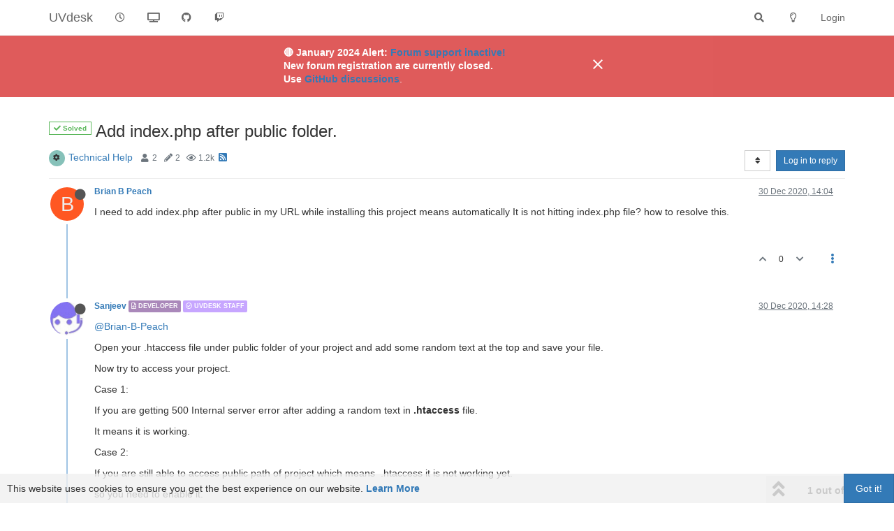

--- FILE ---
content_type: text/html; charset=utf-8
request_url: https://forums.uvdesk.com/topic/1889/add-index-php-after-public-folder/1
body_size: 13970
content:
<!DOCTYPE html>
<html lang="en-GB" data-dir="ltr" style="direction: ltr;">
<head>
	<title>Add index.php after public folder. | UVdesk</title>
	<meta name="viewport" content="width&#x3D;device-width, initial-scale&#x3D;1.0" />
	<meta name="content-type" content="text/html; charset=UTF-8" />
	<meta name="apple-mobile-web-app-capable" content="yes" />
	<meta name="mobile-web-app-capable" content="yes" />
	<meta property="og:site_name" content="UVdesk" />
	<meta name="msapplication-badge" content="frequency=30; polling-uri=https://forums.uvdesk.com/sitemap.xml" />
	<meta name="theme-color" content="#ffffff" />
	<meta name="title" content="Add index.php after public folder." />
	<meta name="description" content="I need to add index.php after public in my URL while installing this project means automatically It is not hitting index.php file? how to resolve this. " />
	<meta property="og:title" content="Add index.php after public folder." />
	<meta property="og:description" content="I need to add index.php after public in my URL while installing this project means automatically It is not hitting index.php file? how to resolve this. " />
	<meta property="og:type" content="article" />
	<meta property="article:published_time" content="2020-12-30T14:04:35.891Z" />
	<meta property="article:modified_time" content="2020-12-30T14:28:18.279Z" />
	<meta property="article:section" content="Technical Help" />
	<meta property="og:image" content="https://forums.uvdesk.com/assets/images/logo@3x.png" />
	<meta property="og:image:url" content="https://forums.uvdesk.com/assets/images/logo@3x.png" />
	<meta property="og:image:width" content="963" />
	<meta property="og:image:height" content="225" />
	<meta property="og:url" content="https://forums.uvdesk.com/topic/1889/add-index-php-after-public-folder/1" />
	
	<link rel="stylesheet" type="text/css" href="/assets/client.css?v=7f462v9ll0l" />
	<link rel="icon" type="image/x-icon" href="/assets/uploads/system/favicon.ico?v&#x3D;7f462v9ll0l" />
	<link rel="manifest" href="/manifest.webmanifest" crossorigin="use-credentials" />
	<link rel="search" type="application/opensearchdescription+xml" title="UVdesk" href="/osd.xml" />
	<link rel="apple-touch-icon" href="/assets/images/touch/512.png" />
	<link rel="icon" sizes="36x36" href="/assets/images/touch/36.png" />
	<link rel="icon" sizes="48x48" href="/assets/images/touch/48.png" />
	<link rel="icon" sizes="72x72" href="/assets/images/touch/72.png" />
	<link rel="icon" sizes="96x96" href="/assets/images/touch/96.png" />
	<link rel="icon" sizes="144x144" href="/assets/images/touch/144.png" />
	<link rel="icon" sizes="192x192" href="/assets/images/touch/192.png" />
	<link rel="icon" sizes="512x512" href="/assets/images/touch/512.png" />
	<link rel="prefetch" href="/assets/src/modules/composer.js?v&#x3D;7f462v9ll0l" />
	<link rel="prefetch" href="/assets/src/modules/composer/uploads.js?v&#x3D;7f462v9ll0l" />
	<link rel="prefetch" href="/assets/src/modules/composer/drafts.js?v&#x3D;7f462v9ll0l" />
	<link rel="prefetch" href="/assets/src/modules/composer/tags.js?v&#x3D;7f462v9ll0l" />
	<link rel="prefetch" href="/assets/src/modules/composer/categoryList.js?v&#x3D;7f462v9ll0l" />
	<link rel="prefetch" href="/assets/src/modules/composer/resize.js?v&#x3D;7f462v9ll0l" />
	<link rel="prefetch" href="/assets/src/modules/composer/autocomplete.js?v&#x3D;7f462v9ll0l" />
	<link rel="prefetch" href="/assets/templates/composer.tpl?v&#x3D;7f462v9ll0l" />
	<link rel="prefetch" href="/assets/language/en-GB/topic.json?v&#x3D;7f462v9ll0l" />
	<link rel="prefetch" href="/assets/language/en-GB/modules.json?v&#x3D;7f462v9ll0l" />
	<link rel="prefetch" href="/assets/language/en-GB/tags.json?v&#x3D;7f462v9ll0l" />
	<link rel="prefetch stylesheet" href="/assets/plugins/nodebb-plugin-markdown/styles/default.css" />
	<link rel="prefetch" href="/assets/language/en-GB/markdown.json?v&#x3D;7f462v9ll0l" />
	<link rel="stylesheet" href="https://forums.uvdesk.com/assets/plugins/nodebb-plugin-emoji/emoji/styles.css?v&#x3D;7f462v9ll0l" />
	<link rel="canonical" href="https://forums.uvdesk.com/topic/1889/add-index-php-after-public-folder" />
	<link rel="alternate" type="application/rss+xml" href="/topic/1889.rss" />
	<link rel="up" href="https://forums.uvdesk.com/category/6/technical-help" />
	

	<script>
		var config = JSON.parse('{"relative_path":"","upload_url":"/assets/uploads","asset_base_url":"/assets","assetBaseUrl":"/assets","siteTitle":"UVdesk","browserTitle":"UVdesk","titleLayout":"&#123;pageTitle&#125; | &#123;browserTitle&#125;","showSiteTitle":true,"maintenanceMode":false,"minimumTitleLength":3,"maximumTitleLength":255,"minimumPostLength":8,"maximumPostLength":32767,"minimumTagsPerTopic":0,"maximumTagsPerTopic":5,"minimumTagLength":3,"maximumTagLength":15,"undoTimeout":10000,"useOutgoingLinksPage":true,"outgoingLinksWhitelist":"","allowGuestHandles":false,"allowTopicsThumbnail":false,"usePagination":false,"disableChat":false,"disableChatMessageEditing":false,"maximumChatMessageLength":9000,"socketioTransports":["polling","websocket"],"socketioOrigins":"*:*","websocketAddress":"","maxReconnectionAttempts":5,"reconnectionDelay":1500,"topicsPerPage":20,"postsPerPage":20,"maximumFileSize":2048,"theme:id":"nodebb-theme-persona","theme:src":"","defaultLang":"en-GB","userLang":"en-GB","loggedIn":false,"uid":-1,"cache-buster":"v=7f462v9ll0l","topicPostSort":"oldest_to_newest","categoryTopicSort":"newest_to_oldest","csrf_token":false,"searchEnabled":true,"searchDefaultInQuick":"titles","bootswatchSkin":"","enablePostHistory":true,"timeagoCutoff":30,"timeagoCodes":["af","am","ar","az-short","az","be","bg","bs","ca","cs","cy","da","de-short","de","dv","el","en-short","en","es-short","es","et","eu","fa-short","fa","fi","fr-short","fr","gl","he","hr","hu","hy","id","is","it-short","it","ja","jv","ko","ky","lt","lv","mk","nl","no","pl","pt-br-short","pt-br","pt-short","pt","ro","rs","ru","rw","si","sk","sl","sq","sr","sv","th","tr-short","tr","uk","ur","uz","vi","zh-CN","zh-TW"],"cookies":{"enabled":true,"message":"[[global:cookies.message]]","dismiss":"[[global:cookies.accept]]","link":"[[global:cookies.learn_more]]","link_url":"https:&#x2F;&#x2F;www.uvdesk.com&#x2F;en&#x2F;privacy-policy&#x2F;"},"thumbs":{"size":512},"iconBackgrounds":["#f44336","#e91e63","#9c27b0","#673ab7","#3f51b5","#2196f3","#009688","#1b5e20","#33691e","#827717","#e65100","#ff5722","#795548","#607d8b"],"emailPrompt":1,"useragent":{"isYaBrowser":false,"isAuthoritative":true,"isMobile":false,"isMobileNative":false,"isTablet":false,"isiPad":false,"isiPod":false,"isiPhone":false,"isiPhoneNative":false,"isAndroid":false,"isAndroidNative":false,"isBlackberry":false,"isOpera":false,"isIE":false,"isEdge":false,"isIECompatibilityMode":false,"isSafari":false,"isFirefox":false,"isWebkit":false,"isChrome":true,"isKonqueror":false,"isOmniWeb":false,"isSeaMonkey":false,"isFlock":false,"isAmaya":false,"isPhantomJS":false,"isEpiphany":false,"isDesktop":true,"isWindows":false,"isLinux":false,"isLinux64":false,"isMac":true,"isChromeOS":false,"isBada":false,"isSamsung":false,"isRaspberry":false,"isBot":false,"isCurl":false,"isAndroidTablet":false,"isWinJs":false,"isKindleFire":false,"isSilk":false,"isCaptive":false,"isSmartTV":false,"isUC":false,"isFacebook":false,"isAlamoFire":false,"isElectron":false,"silkAccelerated":false,"browser":"Chrome","version":"131.0.0.0","os":"OS X","platform":"Apple Mac","geoIp":{},"source":"Mozilla/5.0 (Macintosh; Intel Mac OS X 10_15_7) AppleWebKit/537.36 (KHTML, like Gecko) Chrome/131.0.0.0 Safari/537.36; ClaudeBot/1.0; +claudebot@anthropic.com)","isWechat":false},"acpLang":"undefined","topicSearchEnabled":false,"hideSubCategories":false,"hideCategoryLastPost":false,"enableQuickReply":false,"composer-default":{},"markdown":{"highlight":1,"highlightLinesLanguageList":[],"theme":"default.css","defaultHighlightLanguage":""},"emojiCustomFirst":false,"spam-be-gone":{"hCaptcha":{"key":"ac2fc822-1601-4ec3-9cb5-fb6541e86d76"}},"recentCards":{"title":"Recent Topics","opacity":"1.0","enableCarousel":0,"enableCarouselPagination":0,"minSlides":1,"maxSlides":4},"question-and-answer":{"defaultCid_1":"off","defaultCid_10":"off","defaultCid_2":"on","defaultCid_3":"off","defaultCid_4":"off","defaultCid_5":"on","defaultCid_6":"on","defaultCid_7":"off","defaultCid_8":"off","defaultCid_9":"off","forceQuestions":"off","defaultCid_11":"off","defaultCid_12":"off","defaultCid_13":"off","onlyAdmins":"on","toggleLock":"off"}}');
		var app = {
			user: JSON.parse('{"uid":0,"username":"Guest","displayname":"Guest","userslug":"","fullname":"Guest","email":"","icon:text":"?","icon:bgColor":"#aaa","groupTitle":"","groupTitleArray":[],"status":"offline","reputation":0,"email:confirmed":false,"unreadData":{"":{},"new":{},"watched":{},"unreplied":{}},"isAdmin":false,"isGlobalMod":false,"isMod":false,"privileges":{"chat":false,"upload:post:image":false,"upload:post:file":false,"signature":false,"invite":false,"group:create":false,"search:content":false,"search:users":false,"search:tags":false,"view:users":true,"view:tags":true,"view:groups":true,"local:login":false,"ban":false,"mute":false,"view:users:info":false},"timeagoCode":"en","offline":true,"isEmailConfirmSent":false}')
		};
		document.documentElement.style.setProperty('--panel-offset', `${localStorage.getItem('panelOffset') || 0}px`);
	</script>

	
	<html>

  <meta charset="UTF-8">
  <meta name="viewport" content="width=device-width, initial-scale=1.0">
  <title>Web Page Banner</title>
  <link href="https://fonts.googleapis.com/icon?family=Material+Icons" rel="stylesheet">

<body>
  <div class="banner">
    <div class="banner__content">
      <div class="banner__text">
        <strong> 🔴 January 2024 Alert: <a href="https://forums.uvdesk.com/topic/2240/missing-replies-from-uvdesk-staff-and-developer-members" target="_blank" rel="noopener noreferrer">Forum support inactive!</a><br>New forum registration are currently closed.<br> Use <a href="https://github.com/uvdesk/community-skeleton/discussions" target="_blank" rel="noopener noreferrer">GitHub discussions</a></strong>.
      </div>
      <button class="banner__close" type="button">
        <span class="material-icons">
          close
        </span>
      </button>
    </div>
  </div>


<style>

html,
body {
  margin: 0;
}

.banner {
  background: #db4545e0;
  position: -webkit-sticky; /* Safari */
  position: sticky;
  top: 50px;
  z-index: 99;
}

.banner__content {
  padding: 16px;
  max-width: 500px;
  margin: 0 auto;
  display: flex;
  align-items: center;
  color: white;
}

a {
    /* color: pink; */
}

.banner__text {
  flex-grow: 1;
  line-height: 1.4;
  font-family: "Quicksand", sans-serif;
}

a {
    /* color: #671373; */
}

.banner__close {
  background: none;
  border: none;
  cursor: pointer;
}

.banner__text,
.banner__close > span {
  color: #ffffff;
}

</style>

<script>

document.querySelector(".banner__close").addEventListener("click", function () {
  this.closest(".banner").style.display = "none";
});


</script>
</body>
</html>


	
	
</head>

<body class="page-topic page-topic-1889 page-topic-add-index-php-after-public-folder page-topic-category-6 page-topic-category-technical-help parent-category-6 page-status-200 theme-persona user-guest skin-noskin">
	<nav id="menu" class="slideout-menu hidden">
		<section class="menu-section" data-section="navigation">
	<ul class="menu-section-list"></ul>
</section>


	</nav>
	<nav id="chats-menu" class="slideout-menu hidden">
		
	</nav>

	<main id="panel" class="slideout-panel">
		<nav class="navbar navbar-default navbar-fixed-top header" id="header-menu" component="navbar">
			<div class="container">
							<div class="navbar-header">
				<button type="button" class="navbar-toggle pull-left" id="mobile-menu">
					<i class="fa fa-lg fa-fw fa-bars unread-count" data-content="0" data-unread-url="/unread"></i>
				</button>
				

				
				<div class="navbar-search visible-xs pull-right">
					<form action="/search" method="GET">
						<button type="button" class="btn btn-link"><i class="fa fa-lg fa-fw fa-search" title="Search"></i></button>
						<input autocomplete="off" type="text" class="form-control hidden" name="term" placeholder="Search"/>
						<button class="btn btn-primary hidden" type="submit"></button>
						<input type="text" class="hidden" name="in" value="titles" />
					</form>
					<div class="quick-search-container hidden">
						<div class="quick-search-results-container"></div>
					</div>
				</div>
				

				
				
				<a href="https://forums.uvdesk.com">
					<h1 class="navbar-brand forum-title">UVdesk</h1>
				</a>
				

				<div component="navbar/title" class="visible-xs hidden">
					<span></span>
				</div>
			</div>

			<div id="nav-dropdown" class="hidden-xs">
				
				
				<ul id="logged-out-menu" class="nav navbar-nav navbar-right">
					
					<li>
						<a href="/login">
							<i class="fa fa-sign-in fa-fw hidden-sm hidden-md hidden-lg"></i>
							<span>Login</span>
						</a>
					</li>
				</ul>
				
				
				<ul class="nav navbar-nav navbar-right">
					<li>
						<form id="search-form" class="navbar-form navbar-right hidden-xs" role="search" method="GET">
							<button id="search-button" type="button" class="btn btn-link"><i class="fa fa-search fa-fw" title="Search"></i></button>
							<div class="hidden" id="search-fields">
								<div class="form-group">
									<input autocomplete="off" type="text" class="form-control" placeholder="Search" name="query" value="">
									<a href="#"><i class="fa fa-gears fa-fw advanced-search-link"></i></a>
								</div>
								<button type="submit" class="btn btn-default hide">Search</button>
							</div>
						</form>
						<div id="quick-search-container" class="quick-search-container hidden">
							<div class="checkbox filter-category">
								<label>
									<input type="checkbox" checked><span class="name"></span>
								</label>
							</div>
							<div class="text-center loading-indicator"><i class="fa fa-spinner fa-spin"></i></div>
							<div class="quick-search-results-container"></div>
						</div>
					</li>
					<li class="visible-xs" id="search-menu">
						<a href="/search">
							<i class="fa fa-search fa-fw"></i> Search
						</a>
					</li>
				</ul>
				

				<ul class="nav navbar-nav navbar-right hidden-xs">
					<li>
						<a href="#" id="reconnect" class="hide" title="Looks like your connection to UVdesk was lost, please wait while we try to reconnect.">
							<i class="fa fa-check"></i>
						</a>
					</li>
				</ul>

				<ul id="main-nav" class="nav navbar-nav">
					
					
					<li class="">
						<a title="Recent" class="navigation-link "
						 href="&#x2F;recent" >
							
							<i class="fa fa-fw fa-clock-o" data-content=""></i>
							
							
							<span class="visible-xs-inline">Recent</span>
							
							
						</a>
						
					</li>
					
					
					
					<li class="">
						<a title="UVdesk Website" class="navigation-link "
						 href="https:&#x2F;&#x2F;www.uvdesk.com"  target="_blank">
							
							<i class="fa fa-fw fa-television" data-content=""></i>
							
							
							
						</a>
						
					</li>
					
					
					
					<li class="">
						<a title="GitHub Releases" class="navigation-link "
						 href="https:&#x2F;&#x2F;github.com&#x2F;uvdesk&#x2F;community-skeleton&#x2F;releases"  target="_blank">
							
							<i class="fa fa-fw fa-github" data-content=""></i>
							
							
							
						</a>
						
					</li>
					
					
					
					<li class="">
						<a title="GitHub Discussion" class="navigation-link "
						 href="https:&#x2F;&#x2F;github.com&#x2F;uvdesk&#x2F;community-skeleton&#x2F;discussions"  target="_blank">
							
							<i class="fa fa-fw fa-twitch" data-content=""></i>
							
							
							
						</a>
						
					</li>
					
					
				</ul>

				
			</div>

			</div>
		</nav>
		<div class="container" id="content">
		<noscript>
    <div class="alert alert-danger">
        <p>
            Your browser does not seem to support JavaScript. As a result, your viewing experience will be diminished, and you have been placed in <strong>read-only mode</strong>.
        </p>
        <p>
            Please download a browser that supports JavaScript, or enable it if it's disabled (i.e. NoScript).
        </p>
    </div>
</noscript>
		
<script type="application/ld+json">
  {
    "@context": "https://schema.org",
    "@type": "QAPage",
    "mainEntity": {
      "@type": "Question",
      "name": "Add index.php after public folder.",
      "text": "<p dir=\"auto\">I need to add index.php after public in my URL while installing this project means automatically It is not hitting index.php file? how to resolve this.</p>\n",
      "url": "",
      "answerCount": 2,
      "upvoteCount": 0,
      "dateCreated": "2020-12-30T14:04:35.891Z",
      "author": {
        "@type": "Person",
        "name": "Brian B Peach"
      },
      "acceptedAnswer": [
        
      ],
      "suggestedAnswer": [
        
        {
          "@type": "Answer",
          "text": "<p dir=\"auto\"><a class=\"plugin-mentions-user plugin-mentions-a\" href=\"https://forums.uvdesk.com/uid/7151\">@Brian-B-Peach</a></p>\n<p dir=\"auto\">Open your .htaccess file under public folder of your project and add some random text at the top and save your file.</p>\n<p dir=\"auto\">Now try to access your project.</p>\n<p dir=\"auto\">Case 1:</p>\n<p dir=\"auto\">If you are getting 500 Internal server error after adding a random text in <strong>.htaccess</strong> file.</p>\n<p dir=\"auto\">It means it is working.</p>\n<p dir=\"auto\">Case 2:</p>\n<p dir=\"auto\">If you are still able to access public path of project which means  .htaccess it is not working yet.</p>\n<p dir=\"auto\">so you need to enable it.</p>\n<p dir=\"auto\">Open your <strong>apache2.conf</strong> file and Allow overwrite All.</p>\n<p dir=\"auto\">&lt;Directory /home/users/www&gt;<br />\n<strong>Options Indexes FollowSymLinks<br />\nAllowOverride All</strong><br />\nRequire all granted</p>\n<p dir=\"auto\">here.</p>\n<p dir=\"auto\">Now also you need to run two below commands for enabling mod rewrite rule.</p>\n<blockquote>\n<p dir=\"auto\">a2enmod rewrite<br />\nservice apache2 restart</p>\n</blockquote>\n",
          "dateCreated": "2020-12-30T14:28:18.279Z",
          "url": "/pid/2304",
          "author": {
          "@type": "Person",
            "name": "Sanjeev"
          },
          "upvoteCount": 0
        }
        
      ]
    }
  }
</script><div data-widget-area="header">
	
</div>
<div class="row">
	<div class="topic col-lg-12">
		<div class="topic-header">
			<h1 component="post/header" class="" itemprop="name">
				<span class="topic-title">
					<span component="topic/labels">
						<i component="topic/scheduled" class="fa fa-clock-o hidden" title="Scheduled"></i>
						<i component="topic/pinned" class="fa fa-thumb-tack hidden" title="Pinned"></i>
						<i component="topic/locked" class="fa fa-lock hidden" title="Locked"></i>
						<i class="fa fa-arrow-circle-right hidden" title="Moved"></i>
						<span class="answered"><i class="fa fa-check"></i> Solved</span>
					</span>
					<span component="topic/title">Add index.php after public folder.</span>
				</span>
			</h1>

			<div class="topic-info clearfix">
				<div class="category-item inline-block">
					<div role="presentation" class="icon pull-left" style="background-color: #86C1B9; color: #333333;">
						<i class="fa fa-fw fa-cog"></i>
					</div>
					<a href="/category/6/technical-help">Technical Help</a>
				</div>

				<div class="tags tag-list inline-block hidden-xs">
					
				</div>
				<div class="inline-block hidden-xs">
					<div class="stats text-muted">
	<i class="fa fa-fw fa-user" title="Posters"></i>
	<span title="2" class="human-readable-number">2</span>
</div>
<div class="stats text-muted">
	<i class="fa fa-fw fa-pencil" title="Posts"></i>
	<span component="topic/post-count" title="2" class="human-readable-number">2</span>
</div>
<div class="stats text-muted">
	<i class="fa fa-fw fa-eye" title="Views"></i>
	<span class="human-readable-number" title="1221">1221</span>
</div>
				</div>
				
				<a class="hidden-xs" target="_blank" href="/topic/1889.rss"><i class="fa fa-rss-square"></i></a>
				
				

				<div class="topic-main-buttons pull-right inline-block">
	<span class="loading-indicator btn pull-left hidden" done="0">
		<span class="hidden-xs">Loading More Posts</span> <i class="fa fa-refresh fa-spin"></i>
	</span>

	

	

	<div title="Sort by" class="btn-group bottom-sheet hidden-xs" component="thread/sort">
	<button class="btn btn-sm btn-default dropdown-toggle" data-toggle="dropdown" type="button">
	<span><i class="fa fa-fw fa-sort"></i></span></button>
	<ul class="dropdown-menu dropdown-menu-right">
		<li><a href="#" class="oldest_to_newest" data-sort="oldest_to_newest"><i class="fa fa-fw"></i> Oldest to Newest</a></li>
		<li><a href="#" class="newest_to_oldest" data-sort="newest_to_oldest"><i class="fa fa-fw"></i> Newest to Oldest</a></li>
		<li><a href="#" class="most_votes" data-sort="most_votes"><i class="fa fa-fw"></i> Most Votes</a></li>
	</ul>
</div>


	<div class="inline-block">
	
	</div>
	<div component="topic/reply/container" class="btn-group action-bar bottom-sheet hidden">
	<a href="/compose?tid=1889&title=Add index.php after public folder." class="btn btn-sm btn-primary" component="topic/reply" data-ajaxify="false" role="button"><i class="fa fa-reply visible-xs-inline"></i><span class="visible-sm-inline visible-md-inline visible-lg-inline"> Reply</span></a>
	<button type="button" class="btn btn-sm btn-primary dropdown-toggle" data-toggle="dropdown">
		<span class="caret"></span>
	</button>
	<ul class="dropdown-menu pull-right" role="menu">
		<li><a href="#" component="topic/reply-as-topic">Reply as topic</a></li>
	</ul>
</div>




<a component="topic/reply/guest" href="/login" class="btn btn-sm btn-primary">Log in to reply</a>


</div>

			</div>
		</div>
		

		
		<div component="topic/deleted/message" class="alert alert-warning hidden clearfix">
    <span class="pull-left">This topic has been deleted. Only users with topic management privileges can see it.</span>
    <span class="pull-right">
        
    </span>
</div>
		

		<ul component="topic" class="posts timeline" data-tid="1889" data-cid="6">
			
				<li component="post" class="  topic-owner-post" data-index="0" data-pid="2302" data-uid="7151" data-timestamp="1609337075891" data-username="Brian B Peach" data-userslug="brian-b-peach" itemscope itemtype="http://schema.org/Comment">
					<a component="post/anchor" data-index="0" id="0"></a>

					<meta itemprop="datePublished" content="2020-12-30T14:04:35.891Z">
					<meta itemprop="dateModified" content="">

					<div class="clearfix post-header">
	<div class="icon pull-left">
		<a href="/user/brian-b-peach">
			<span class="avatar  avatar-sm2x avatar-rounded" alt="Brian B Peach" title="Brian B Peach" data-uid="7151" loading="lazy" component="user/picture" style="background-color: #ff5722;">B</span>
			<i component="user/status" class="fa fa-circle status offline" title="Offline"></i>
		</a>
	</div>

	<small class="pull-left">
		<strong>
			<a href="/user/brian-b-peach" itemprop="author" data-username="Brian B Peach" data-uid="7151">Brian B Peach</a>
		</strong>

		

		

		<span class="visible-xs-inline-block visible-sm-inline-block visible-md-inline-block visible-lg-inline-block">
			

			<span>
				
			</span>
		</span>

	</small>
	<small class="pull-right">
		<span class="bookmarked"><i class="fa fa-bookmark-o"></i></span>
	</small>
	<small class="pull-right">
		<i component="post/edit-indicator" class="fa fa-pencil-square edit-icon hidden"></i>

		<small data-editor="" component="post/editor" class="hidden">last edited by  <span class="timeago" title=""></span></small>

		<span class="visible-xs-inline-block visible-sm-inline-block visible-md-inline-block visible-lg-inline-block">
			<a class="permalink" href="/post/2302"><span class="timeago" title="2020-12-30T14:04:35.891Z"></span></a>
		</span>
	</small>
</div>

<br />

<div class="content" component="post/content" itemprop="text">
	<p dir="auto">I need to add index.php after public in my URL while installing this project means automatically It is not hitting index.php file? how to resolve this.</p>

</div>

<div class="post-footer">
	

	<div class="clearfix">
	
	<a component="post/reply-count" data-target-component="post/replies/container" href="#" class="threaded-replies no-select pull-left hidden">
		<span component="post/reply-count/avatars" class="avatars ">
			
		</span>

		<span class="replies-count" component="post/reply-count/text" data-replies="0">1 Reply</span>
		<span class="replies-last hidden-xs">Last reply <span class="timeago" title=""></span></span>

		<i class="fa fa-fw fa-chevron-right" component="post/replies/open"></i>
		<i class="fa fa-fw fa-chevron-down hidden" component="post/replies/close"></i>
		<i class="fa fa-fw fa-spin fa-spinner hidden" component="post/replies/loading"></i>
	</a>
	

	<small class="pull-right">
		<!-- This partial intentionally left blank; overwritten by nodebb-plugin-reactions -->
		<span class="post-tools">
			<a component="post/reply" href="#" class="no-select hidden">Reply</a>
			<a component="post/quote" href="#" class="no-select hidden">Quote</a>
		</span>

		
		<span class="votes">
			<a component="post/upvote" href="#" class="">
				<i class="fa fa-chevron-up"></i>
			</a>

			<span component="post/vote-count" data-votes="0">0</span>

			
			<a component="post/downvote" href="#" class="">
				<i class="fa fa-chevron-down"></i>
			</a>
			
		</span>
		

		<span component="post/tools" class="dropdown moderator-tools bottom-sheet ">
	<a href="#" data-toggle="dropdown" data-ajaxify="false"><i class="fa fa-fw fa-ellipsis-v"></i></a>
	<ul class="dropdown-menu dropdown-menu-right hidden" role="menu"></ul>
</span>

	</small>
	</div>
	<div component="post/replies/container"></div>
</div>
				</li>
				
			
				<li component="post" class="  " data-index="1" data-pid="2304" data-uid="1549" data-timestamp="1609338498279" data-username="Sanjeev" data-userslug="sanjeev" itemscope itemtype="http://schema.org/Comment">
					<a component="post/anchor" data-index="1" id="1"></a>

					<meta itemprop="datePublished" content="2020-12-30T14:28:18.279Z">
					<meta itemprop="dateModified" content="">

					<div class="clearfix post-header">
	<div class="icon pull-left">
		<a href="/user/sanjeev">
			<img class="avatar  avatar-sm2x avatar-rounded" alt="Sanjeev" title="Sanjeev" data-uid="1549" loading="lazy" component="user/picture" src="/assets/uploads/profile/1549-profileavatar-1657222657341.jpeg" style="" />
			<i component="user/status" class="fa fa-circle status offline" title="Offline"></i>
		</a>
	</div>

	<small class="pull-left">
		<strong>
			<a href="/user/sanjeev" itemprop="author" data-username="Sanjeev" data-uid="1549">Sanjeev</a>
		</strong>

		

<a href="/groups/developer"><small class="label group-label inline-block" style="color:#ffffff;background-color: #aa88ba;"><i class="fa fa-file-code-o"></i> developer</small></a>



<a href="/groups/uvdesk-staff"><small class="label group-label inline-block" style="color:#ffffff;background-color: #c7a6ff;"><i class="fa fa-check-circle-o"></i> UVdesk Staff</small></a>



		

		<span class="visible-xs-inline-block visible-sm-inline-block visible-md-inline-block visible-lg-inline-block">
			

			<span>
				
			</span>
		</span>

	</small>
	<small class="pull-right">
		<span class="bookmarked"><i class="fa fa-bookmark-o"></i></span>
	</small>
	<small class="pull-right">
		<i component="post/edit-indicator" class="fa fa-pencil-square edit-icon hidden"></i>

		<small data-editor="" component="post/editor" class="hidden">last edited by  <span class="timeago" title=""></span></small>

		<span class="visible-xs-inline-block visible-sm-inline-block visible-md-inline-block visible-lg-inline-block">
			<a class="permalink" href="/post/2304"><span class="timeago" title="2020-12-30T14:28:18.279Z"></span></a>
		</span>
	</small>
</div>

<br />

<div class="content" component="post/content" itemprop="text">
	<p dir="auto"><a class="plugin-mentions-user plugin-mentions-a" href="https://forums.uvdesk.com/uid/7151">@Brian-B-Peach</a></p>
<p dir="auto">Open your .htaccess file under public folder of your project and add some random text at the top and save your file.</p>
<p dir="auto">Now try to access your project.</p>
<p dir="auto">Case 1:</p>
<p dir="auto">If you are getting 500 Internal server error after adding a random text in <strong>.htaccess</strong> file.</p>
<p dir="auto">It means it is working.</p>
<p dir="auto">Case 2:</p>
<p dir="auto">If you are still able to access public path of project which means  .htaccess it is not working yet.</p>
<p dir="auto">so you need to enable it.</p>
<p dir="auto">Open your <strong>apache2.conf</strong> file and Allow overwrite All.</p>
<p dir="auto">&lt;Directory /home/users/www&gt;<br />
<strong>Options Indexes FollowSymLinks<br />
AllowOverride All</strong><br />
Require all granted</p>
<p dir="auto">here.</p>
<p dir="auto">Now also you need to run two below commands for enabling mod rewrite rule.</p>
<blockquote>
<p dir="auto">a2enmod rewrite<br />
service apache2 restart</p>
</blockquote>

</div>

<div class="post-footer">
	

	<div class="clearfix">
	
	<a component="post/reply-count" data-target-component="post/replies/container" href="#" class="threaded-replies no-select pull-left hidden">
		<span component="post/reply-count/avatars" class="avatars ">
			
		</span>

		<span class="replies-count" component="post/reply-count/text" data-replies="0">1 Reply</span>
		<span class="replies-last hidden-xs">Last reply <span class="timeago" title=""></span></span>

		<i class="fa fa-fw fa-chevron-right" component="post/replies/open"></i>
		<i class="fa fa-fw fa-chevron-down hidden" component="post/replies/close"></i>
		<i class="fa fa-fw fa-spin fa-spinner hidden" component="post/replies/loading"></i>
	</a>
	

	<small class="pull-right">
		<!-- This partial intentionally left blank; overwritten by nodebb-plugin-reactions -->
		<span class="post-tools">
			<a component="post/reply" href="#" class="no-select hidden">Reply</a>
			<a component="post/quote" href="#" class="no-select hidden">Quote</a>
		</span>

		
		<span class="votes">
			<a component="post/upvote" href="#" class="">
				<i class="fa fa-chevron-up"></i>
			</a>

			<span component="post/vote-count" data-votes="0">0</span>

			
			<a component="post/downvote" href="#" class="">
				<i class="fa fa-chevron-down"></i>
			</a>
			
		</span>
		

		<span component="post/tools" class="dropdown moderator-tools bottom-sheet ">
	<a href="#" data-toggle="dropdown" data-ajaxify="false"><i class="fa fa-fw fa-ellipsis-v"></i></a>
	<ul class="dropdown-menu dropdown-menu-right hidden" role="menu"></ul>
</span>

	</small>
	</div>
	<div component="post/replies/container"></div>
</div>
				</li>
				
			
		</ul>

		

		

		

		<div class="pagination-block text-center">
    <div class="progress-bar"></div>
    <div class="wrapper dropup">
        <i class="fa fa-2x fa-angle-double-up pointer fa-fw pagetop"></i>

        <a href="#" class="dropdown-toggle" data-toggle="dropdown">
            <span class="pagination-text"></span>
        </a>

        <i class="fa fa-2x fa-angle-double-down pointer fa-fw pagebottom"></i>
        <ul class="dropdown-menu dropdown-menu-right" role="menu">
            <li>
                <div class="row">
                    <div class="col-xs-8 post-content"></div>
                    <div class="col-xs-4 text-right">
                        <div class="scroller-content">
                            <span class="pointer pagetop">First post <i class="fa fa-angle-double-up"></i></span>
                            <div class="scroller-container">
                                <div class="scroller-thumb">
                                    <span class="thumb-text"></span>
                                    <div class="scroller-thumb-icon"></div>
                                </div>
                            </div>
                            <span class="pointer pagebottom">Last post <i class="fa fa-angle-double-down"></i></span>
                        </div>
                    </div>
                </div>
                <div class="row">
                    <div class="col-xs-6">
                        <button id="myNextPostBtn" class="btn btn-default form-control" disabled>Go to my next post</button>
                    </div>
                    <div class="col-xs-6">
                        <input type="number" class="form-control" id="indexInput" placeholder="Go to post index">
                    </div>
                </div>
            </li>
        </ul>
    </div>
</div>

	</div>
	<div data-widget-area="sidebar" class="col-lg-3 col-sm-12 hidden">
		
	</div>
</div>

<div data-widget-area="footer">
	
</div>


<noscript>
	<div component="pagination" class="text-center pagination-container hidden">
	<ul class="pagination hidden-xs">
		<li class="previous pull-left disabled">
			<a href="?" data-page="1"><i class="fa fa-chevron-left"></i> </a>
		</li>

		

		<li class="next pull-right disabled">
			<a href="?" data-page="1"> <i class="fa fa-chevron-right"></i></a>
		</li>
	</ul>

	<ul class="pagination hidden-sm hidden-md hidden-lg">
		<li class="first disabled">
			<a href="?" data-page="1"><i class="fa fa-fast-backward"></i> </a>
		</li>

		<li class="previous disabled">
			<a href="?" data-page="1"><i class="fa fa-chevron-left"></i> </a>
		</li>

		<li component="pagination/select-page" class="page select-page">
			<a href="#">1 / 1</a>
		</li>

		<li class="next disabled">
			<a href="?" data-page="1"> <i class="fa fa-chevron-right"></i></a>
		</li>

		<li class="last disabled">
			<a href="?" data-page="1"><i class="fa fa-fast-forward"></i> </a>
		</li>
	</ul>
</div>
</noscript>

<script id="ajaxify-data" type="application/json">{"cid":6,"lastposttime":1609338498279,"mainPid":2302,"postcount":2,"slug":"1889/add-index-php-after-public-folder","tid":1889,"timestamp":1609337075891,"title":"Add index.php after public folder.","uid":7151,"viewcount":1221,"teaserPid":2304,"isQuestion":1,"isSolved":1,"postercount":2,"deleted":0,"locked":0,"pinned":0,"pinExpiry":0,"upvotes":0,"downvotes":0,"deleterUid":0,"titleRaw":"Add index.php after public folder.","timestampISO":"2020-12-30T14:04:35.891Z","scheduled":false,"lastposttimeISO":"2020-12-30T14:28:18.279Z","pinExpiryISO":"","votes":0,"tags":[],"thumbs":[],"posts":[{"content":"<p dir=\"auto\">I need to add index.php after public in my URL while installing this project means automatically It is not hitting index.php file? how to resolve this.<\/p>\n","pid":2302,"tid":1889,"timestamp":1609337075891,"uid":7151,"deleted":0,"upvotes":0,"downvotes":0,"deleterUid":0,"edited":0,"replies":{"hasMore":false,"users":[],"text":"[[topic:one_reply_to_this_post]]","count":0},"bookmarks":0,"votes":0,"timestampISO":"2020-12-30T14:04:35.891Z","editedISO":"","index":0,"eventStart":1609337075891,"eventEnd":1609338498279,"user":{"uid":7151,"username":"Brian B Peach","userslug":"brian-b-peach","reputation":2,"postcount":6,"topiccount":5,"picture":null,"signature":"","banned":false,"banned:expire":0,"status":"offline","lastonline":1609386265753,"groupTitle":null,"mutedUntil":0,"displayname":"Brian B Peach","groupTitleArray":[],"icon:text":"B","icon:bgColor":"#ff5722","lastonlineISO":"2020-12-31T03:44:25.753Z","banned_until":0,"banned_until_readable":"Not Banned","muted":false,"selectedGroups":[],"custom_profile_info":[]},"editor":null,"bookmarked":false,"upvoted":false,"downvoted":false,"selfPost":false,"topicOwnerPost":true,"display_edit_tools":false,"display_delete_tools":false,"display_moderator_tools":false,"display_move_tools":false,"display_post_menu":true},{"content":"<p dir=\"auto\"><a class=\"plugin-mentions-user plugin-mentions-a\" href=\"https://forums.uvdesk.com/uid/7151\">@Brian-B-Peach<\/a><\/p>\n<p dir=\"auto\">Open your .htaccess file under public folder of your project and add some random text at the top and save your file.<\/p>\n<p dir=\"auto\">Now try to access your project.<\/p>\n<p dir=\"auto\">Case 1:<\/p>\n<p dir=\"auto\">If you are getting 500 Internal server error after adding a random text in <strong>.htaccess<\/strong> file.<\/p>\n<p dir=\"auto\">It means it is working.<\/p>\n<p dir=\"auto\">Case 2:<\/p>\n<p dir=\"auto\">If you are still able to access public path of project which means  .htaccess it is not working yet.<\/p>\n<p dir=\"auto\">so you need to enable it.<\/p>\n<p dir=\"auto\">Open your <strong>apache2.conf<\/strong> file and Allow overwrite All.<\/p>\n<p dir=\"auto\">&lt;Directory /home/users/www&gt;<br />\n<strong>Options Indexes FollowSymLinks<br />\nAllowOverride All<\/strong><br />\nRequire all granted<\/p>\n<p dir=\"auto\">here.<\/p>\n<p dir=\"auto\">Now also you need to run two below commands for enabling mod rewrite rule.<\/p>\n<blockquote>\n<p dir=\"auto\">a2enmod rewrite<br />\nservice apache2 restart<\/p>\n<\/blockquote>\n","pid":2304,"tid":1889,"timestamp":1609338498279,"uid":1549,"deleted":0,"upvotes":0,"downvotes":0,"deleterUid":0,"edited":0,"replies":{"hasMore":false,"users":[],"text":"[[topic:one_reply_to_this_post]]","count":0},"bookmarks":0,"votes":0,"timestampISO":"2020-12-30T14:28:18.279Z","editedISO":"","index":1,"eventStart":1609338498279,"eventEnd":1768791564659,"user":{"uid":1549,"username":"Sanjeev","userslug":"sanjeev","reputation":46,"postcount":308,"topiccount":3,"picture":"/assets/uploads/profile/1549-profileavatar-1657222657341.jpeg","signature":"","banned":false,"banned:expire":0,"status":"offline","lastonline":1657537316936,"groupTitle":"[\"developer\",\"UVdesk Staff\"]","mutedUntil":0,"displayname":"Sanjeev","groupTitleArray":["developer","UVdesk Staff"],"icon:text":"S","icon:bgColor":"#9c27b0","lastonlineISO":"2022-07-11T11:01:56.936Z","banned_until":0,"banned_until_readable":"Not Banned","muted":false,"selectedGroups":[{"name":"developer","slug":"developer","labelColor":"#aa88ba","textColor":"#ffffff","icon":"fa-file-code-o","userTitle":"developer"},{"name":"UVdesk Staff","slug":"uvdesk-staff","labelColor":"#c7a6ff","textColor":"#ffffff","icon":"fa-check-circle-o","userTitle":"UVdesk Staff"}],"custom_profile_info":[]},"editor":null,"bookmarked":false,"upvoted":false,"downvoted":false,"selfPost":false,"topicOwnerPost":false,"display_edit_tools":false,"display_delete_tools":false,"display_moderator_tools":false,"display_move_tools":false,"display_post_menu":true}],"events":[],"category":{"bgColor":"#86C1B9","cid":6,"class":"col-md-3 col-xs-6","color":"#333333","description":"Technical help for your UVdesk instance","descriptionParsed":"<p>Technical help for your UVdesk instance<\/p>\n","disabled":0,"icon":"fa-cog","imageClass":"cover","link":"","name":"Technical Help","numRecentReplies":1,"order":2,"parentCid":0,"post_count":1634,"slug":"6/technical-help","topic_count":287,"subCategoriesPerPage":10,"minTags":0,"maxTags":5,"postQueue":1,"isSection":0,"totalPostCount":1634,"totalTopicCount":287},"tagWhitelist":[],"minTags":0,"maxTags":5,"thread_tools":[{"class":"toggleSolved alert-warning topic-solved","title":"[[qanda:thread.tool.mark_unsolved]]","icon":"fa-question-circle"},{"class":"toggleQuestionStatus","title":"[[qanda:thread.tool.make_normal]]","icon":"fa-comments"}],"isFollowing":false,"isNotFollowing":true,"isIgnoring":false,"bookmark":null,"postSharing":[{"id":"facebook","name":"Facebook","class":"fa-facebook","activated":true},{"id":"twitter","name":"Twitter","class":"fa-twitter","activated":true}],"deleter":null,"merger":null,"related":[],"unreplied":false,"icons":["<span class=\"answered\"><i class=\"fa fa-check\"><\/i> [[qanda:topic_solved]]<\/span>"],"privileges":{"topics:reply":false,"topics:read":true,"topics:schedule":false,"topics:tag":false,"topics:delete":false,"posts:edit":false,"posts:history":false,"posts:delete":false,"posts:view_deleted":false,"read":true,"purge":false,"view_thread_tools":false,"editable":false,"deletable":false,"view_deleted":false,"view_scheduled":false,"isAdminOrMod":false,"disabled":0,"tid":"1889","uid":-1},"topicStaleDays":60,"reputation:disabled":0,"downvote:disabled":0,"feeds:disableRSS":0,"signatures:hideDuplicates":0,"bookmarkThreshold":5,"necroThreshold":7,"postEditDuration":0,"postDeleteDuration":0,"scrollToMyPost":true,"updateUrlWithPostIndex":true,"allowMultipleBadges":true,"privateUploads":false,"showPostPreviewsOnHover":true,"rssFeedUrl":"/topic/1889.rss","postIndex":1,"breadcrumbs":[{"text":"[[global:home]]","url":"/"},{"text":"Technical Help","url":"/category/6/technical-help","cid":6},{"text":"Add index.php after public folder."}],"pagination":{"prev":{"page":1,"active":false},"next":{"page":1,"active":false},"first":{"page":1,"active":true},"last":{"page":1,"active":true},"rel":[],"pages":[],"currentPage":1,"pageCount":1},"loggedIn":false,"relative_path":"","template":{"name":"topic","topic":true},"url":"/topic/1889/add-index-php-after-public-folder/1","bodyClass":"page-topic page-topic-1889 page-topic-add-index-php-after-public-folder page-topic-category-6 page-topic-category-technical-help parent-category-6 page-status-200 theme-persona user-guest","mainPost":{"content":"<p dir=\\\"auto\\\">I need to add index.php after public in my URL while installing this project means automatically It is not hitting index.php file? how to resolve this.<\/p>\\n","pid":2302,"tid":1889,"timestamp":1609337075891,"uid":7151,"deleted":0,"upvotes":0,"downvotes":0,"deleterUid":0,"edited":0,"replies":{"hasMore":false,"users":[],"text":"[[topic:one_reply_to_this_post]]","count":0},"bookmarks":0,"votes":0,"timestampISO":"2020-12-30T14:04:35.891Z","editedISO":"","user":{"uid":7151,"username":"Brian B Peach","userslug":"brian-b-peach","reputation":2,"postcount":6,"topiccount":5,"picture":null,"signature":"","banned":false,"banned:expire":0,"status":"offline","lastonline":1609386265753,"groupTitle":null,"mutedUntil":0,"displayname":"Brian B Peach","groupTitleArray":[],"icon:text":"B","icon:bgColor":"#ff5722","lastonlineISO":"2020-12-31T03:44:25.753Z","banned_until":0,"banned_until_readable":"Not Banned","muted":false,"selectedGroups":[],"custom_profile_info":[]},"editor":null,"bookmarked":false,"upvoted":false,"downvoted":false,"selfPost":false},"acceptedAnswer":{},"suggestedAnswer":{"content":"<p dir=\\\"auto\\\"><a class=\\\"plugin-mentions-user plugin-mentions-a\\\" href=\\\"https://forums.uvdesk.com/uid/7151\\\">@Brian-B-Peach<\/a><\/p>\\n<p dir=\\\"auto\\\">Open your .htaccess file under public folder of your project and add some random text at the top and save your file.<\/p>\\n<p dir=\\\"auto\\\">Now try to access your project.<\/p>\\n<p dir=\\\"auto\\\">Case 1:<\/p>\\n<p dir=\\\"auto\\\">If you are getting 500 Internal server error after adding a random text in <strong>.htaccess<\/strong> file.<\/p>\\n<p dir=\\\"auto\\\">It means it is working.<\/p>\\n<p dir=\\\"auto\\\">Case 2:<\/p>\\n<p dir=\\\"auto\\\">If you are still able to access public path of project which means  .htaccess it is not working yet.<\/p>\\n<p dir=\\\"auto\\\">so you need to enable it.<\/p>\\n<p dir=\\\"auto\\\">Open your <strong>apache2.conf<\/strong> file and Allow overwrite All.<\/p>\\n<p dir=\\\"auto\\\">&lt;Directory /home/users/www&gt;<br />\\n<strong>Options Indexes FollowSymLinks<br />\\nAllowOverride All<\/strong><br />\\nRequire all granted<\/p>\\n<p dir=\\\"auto\\\">here.<\/p>\\n<p dir=\\\"auto\\\">Now also you need to run two below commands for enabling mod rewrite rule.<\/p>\\n<blockquote>\\n<p dir=\\\"auto\\\">a2enmod rewrite<br />\\nservice apache2 restart<\/p>\\n<\/blockquote>\\n","pid":2304,"tid":1889,"timestamp":1609338498279,"uid":1549,"deleted":0,"upvotes":0,"downvotes":0,"deleterUid":0,"edited":0,"replies":{"hasMore":false,"users":[],"text":"[[topic:one_reply_to_this_post]]","count":0},"bookmarks":0,"votes":0,"timestampISO":"2020-12-30T14:28:18.279Z","editedISO":"","user":{"uid":1549,"username":"Sanjeev","userslug":"sanjeev","reputation":46,"postcount":308,"topiccount":3,"picture":"/assets/uploads/profile/1549-profileavatar-1657222657341.jpeg","signature":"","banned":false,"banned:expire":0,"status":"offline","lastonline":1657537316936,"groupTitle":"[\"developer\",\"UVdesk Staff\"]","mutedUntil":0,"displayname":"Sanjeev","groupTitleArray":["developer","UVdesk Staff"],"icon:text":"S","icon:bgColor":"#9c27b0","lastonlineISO":"2022-07-11T11:01:56.936Z","banned_until":0,"banned_until_readable":"Not Banned","muted":false,"selectedGroups":[{"name":"developer","slug":"developer","labelColor":"#aa88ba","textColor":"#ffffff","icon":"fa-file-code-o","userTitle":"developer"},{"name":"UVdesk Staff","slug":"uvdesk-staff","labelColor":"#c7a6ff","textColor":"#ffffff","icon":"fa-check-circle-o","userTitle":"UVdesk Staff"}],"custom_profile_info":[]},"editor":null,"bookmarked":false,"upvoted":false,"downvoted":false,"selfPost":false},"_header":{"tags":{"meta":[{"name":"viewport","content":"width&#x3D;device-width, initial-scale&#x3D;1.0"},{"name":"content-type","content":"text/html; charset=UTF-8","noEscape":true},{"name":"apple-mobile-web-app-capable","content":"yes"},{"name":"mobile-web-app-capable","content":"yes"},{"property":"og:site_name","content":"UVdesk"},{"name":"msapplication-badge","content":"frequency=30; polling-uri=https://forums.uvdesk.com/sitemap.xml","noEscape":true},{"name":"theme-color","content":"#ffffff"},{"name":"title","content":"Add index.php after public folder."},{"name":"description","content":"I need to add index.php after public in my URL while installing this project means automatically It is not hitting index.php file? how to resolve this. "},{"property":"og:title","content":"Add index.php after public folder."},{"property":"og:description","content":"I need to add index.php after public in my URL while installing this project means automatically It is not hitting index.php file? how to resolve this. "},{"property":"og:type","content":"article"},{"property":"article:published_time","content":"2020-12-30T14:04:35.891Z"},{"property":"article:modified_time","content":"2020-12-30T14:28:18.279Z"},{"property":"article:section","content":"Technical Help"},{"property":"og:image","content":"https://forums.uvdesk.com/assets/images/logo@3x.png","noEscape":true},{"property":"og:image:url","content":"https://forums.uvdesk.com/assets/images/logo@3x.png","noEscape":true},{"property":"og:image:width","content":"963"},{"property":"og:image:height","content":"225"},{"content":"https://forums.uvdesk.com/topic/1889/add-index-php-after-public-folder/1","property":"og:url"}],"link":[{"rel":"icon","type":"image/x-icon","href":"/assets/uploads/system/favicon.ico?v&#x3D;7f462v9ll0l"},{"rel":"manifest","href":"/manifest.webmanifest","crossorigin":"use-credentials"},{"rel":"search","type":"application/opensearchdescription+xml","title":"UVdesk","href":"/osd.xml"},{"rel":"apple-touch-icon","href":"/assets/images/touch/512.png"},{"rel":"icon","sizes":"36x36","href":"/assets/images/touch/36.png"},{"rel":"icon","sizes":"48x48","href":"/assets/images/touch/48.png"},{"rel":"icon","sizes":"72x72","href":"/assets/images/touch/72.png"},{"rel":"icon","sizes":"96x96","href":"/assets/images/touch/96.png"},{"rel":"icon","sizes":"144x144","href":"/assets/images/touch/144.png"},{"rel":"icon","sizes":"192x192","href":"/assets/images/touch/192.png"},{"rel":"icon","sizes":"512x512","href":"/assets/images/touch/512.png"},{"rel":"prefetch","href":"/assets/src/modules/composer.js?v&#x3D;7f462v9ll0l"},{"rel":"prefetch","href":"/assets/src/modules/composer/uploads.js?v&#x3D;7f462v9ll0l"},{"rel":"prefetch","href":"/assets/src/modules/composer/drafts.js?v&#x3D;7f462v9ll0l"},{"rel":"prefetch","href":"/assets/src/modules/composer/tags.js?v&#x3D;7f462v9ll0l"},{"rel":"prefetch","href":"/assets/src/modules/composer/categoryList.js?v&#x3D;7f462v9ll0l"},{"rel":"prefetch","href":"/assets/src/modules/composer/resize.js?v&#x3D;7f462v9ll0l"},{"rel":"prefetch","href":"/assets/src/modules/composer/autocomplete.js?v&#x3D;7f462v9ll0l"},{"rel":"prefetch","href":"/assets/templates/composer.tpl?v&#x3D;7f462v9ll0l"},{"rel":"prefetch","href":"/assets/language/en-GB/topic.json?v&#x3D;7f462v9ll0l"},{"rel":"prefetch","href":"/assets/language/en-GB/modules.json?v&#x3D;7f462v9ll0l"},{"rel":"prefetch","href":"/assets/language/en-GB/tags.json?v&#x3D;7f462v9ll0l"},{"rel":"prefetch stylesheet","type":"","href":"/assets/plugins/nodebb-plugin-markdown/styles/default.css"},{"rel":"prefetch","href":"/assets/language/en-GB/markdown.json?v&#x3D;7f462v9ll0l"},{"rel":"stylesheet","href":"https://forums.uvdesk.com/assets/plugins/nodebb-plugin-emoji/emoji/styles.css?v&#x3D;7f462v9ll0l"},{"rel":"canonical","href":"https://forums.uvdesk.com/topic/1889/add-index-php-after-public-folder"},{"rel":"alternate","type":"application/rss+xml","href":"/topic/1889.rss"},{"rel":"up","href":"https://forums.uvdesk.com/category/6/technical-help"}]}},"widgets":{}}</script>		</div><!-- /.container#content -->
	</main>
	

	<script defer src="/assets/nodebb.min.js?v=7f462v9ll0l"></script>


<script defer type="text/javascript" src="https://hcaptcha.com/1/api.js"></script>


<script>
    if (document.readyState === 'loading') {
        document.addEventListener('DOMContentLoaded', prepareFooter);
    } else {
        prepareFooter();
    }

    function prepareFooter() {
        

        $(document).ready(function () {
            app.coldLoad();
        });
    }
</script>
</body>
</html>


--- FILE ---
content_type: text/plain; charset=UTF-8
request_url: https://forums.uvdesk.com/socket.io/?EIO=4&transport=polling&t=PlKCMUb&sid=lFhQPDQH--cSr2hkABpz
body_size: 61
content:
40{"sid":"sgIL0WXnAoSldoynABp0"}

--- FILE ---
content_type: text/plain; charset=UTF-8
request_url: https://forums.uvdesk.com/socket.io/?EIO=4&transport=polling&t=PlKCMMl
body_size: 147
content:
0{"sid":"lFhQPDQH--cSr2hkABpz","upgrades":["websocket"],"pingInterval":25000,"pingTimeout":20000,"maxPayload":1000000}